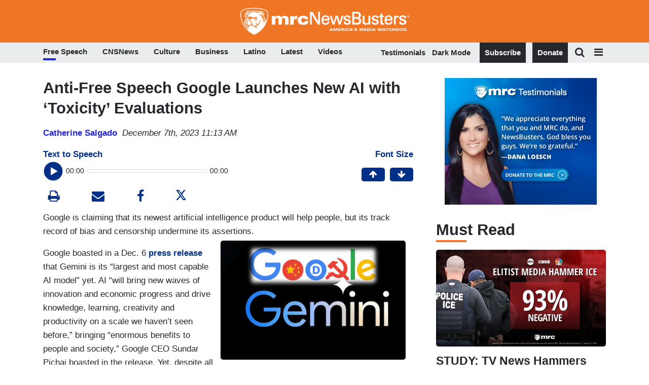

--- FILE ---
content_type: text/html; charset=utf-8
request_url: https://www.google.com/recaptcha/api2/anchor?ar=1&k=6Lc48c4ZAAAAAP-rgfXP56SaZb5dm8RanXGG03L4&co=aHR0cHM6Ly9hcHBzLmlkb25hdGUuY29tOjQ0Mw..&hl=en&v=PoyoqOPhxBO7pBk68S4YbpHZ&size=invisible&anchor-ms=20000&execute-ms=30000&cb=jp18f53ul5kv
body_size: 49302
content:
<!DOCTYPE HTML><html dir="ltr" lang="en"><head><meta http-equiv="Content-Type" content="text/html; charset=UTF-8">
<meta http-equiv="X-UA-Compatible" content="IE=edge">
<title>reCAPTCHA</title>
<style type="text/css">
/* cyrillic-ext */
@font-face {
  font-family: 'Roboto';
  font-style: normal;
  font-weight: 400;
  font-stretch: 100%;
  src: url(//fonts.gstatic.com/s/roboto/v48/KFO7CnqEu92Fr1ME7kSn66aGLdTylUAMa3GUBHMdazTgWw.woff2) format('woff2');
  unicode-range: U+0460-052F, U+1C80-1C8A, U+20B4, U+2DE0-2DFF, U+A640-A69F, U+FE2E-FE2F;
}
/* cyrillic */
@font-face {
  font-family: 'Roboto';
  font-style: normal;
  font-weight: 400;
  font-stretch: 100%;
  src: url(//fonts.gstatic.com/s/roboto/v48/KFO7CnqEu92Fr1ME7kSn66aGLdTylUAMa3iUBHMdazTgWw.woff2) format('woff2');
  unicode-range: U+0301, U+0400-045F, U+0490-0491, U+04B0-04B1, U+2116;
}
/* greek-ext */
@font-face {
  font-family: 'Roboto';
  font-style: normal;
  font-weight: 400;
  font-stretch: 100%;
  src: url(//fonts.gstatic.com/s/roboto/v48/KFO7CnqEu92Fr1ME7kSn66aGLdTylUAMa3CUBHMdazTgWw.woff2) format('woff2');
  unicode-range: U+1F00-1FFF;
}
/* greek */
@font-face {
  font-family: 'Roboto';
  font-style: normal;
  font-weight: 400;
  font-stretch: 100%;
  src: url(//fonts.gstatic.com/s/roboto/v48/KFO7CnqEu92Fr1ME7kSn66aGLdTylUAMa3-UBHMdazTgWw.woff2) format('woff2');
  unicode-range: U+0370-0377, U+037A-037F, U+0384-038A, U+038C, U+038E-03A1, U+03A3-03FF;
}
/* math */
@font-face {
  font-family: 'Roboto';
  font-style: normal;
  font-weight: 400;
  font-stretch: 100%;
  src: url(//fonts.gstatic.com/s/roboto/v48/KFO7CnqEu92Fr1ME7kSn66aGLdTylUAMawCUBHMdazTgWw.woff2) format('woff2');
  unicode-range: U+0302-0303, U+0305, U+0307-0308, U+0310, U+0312, U+0315, U+031A, U+0326-0327, U+032C, U+032F-0330, U+0332-0333, U+0338, U+033A, U+0346, U+034D, U+0391-03A1, U+03A3-03A9, U+03B1-03C9, U+03D1, U+03D5-03D6, U+03F0-03F1, U+03F4-03F5, U+2016-2017, U+2034-2038, U+203C, U+2040, U+2043, U+2047, U+2050, U+2057, U+205F, U+2070-2071, U+2074-208E, U+2090-209C, U+20D0-20DC, U+20E1, U+20E5-20EF, U+2100-2112, U+2114-2115, U+2117-2121, U+2123-214F, U+2190, U+2192, U+2194-21AE, U+21B0-21E5, U+21F1-21F2, U+21F4-2211, U+2213-2214, U+2216-22FF, U+2308-230B, U+2310, U+2319, U+231C-2321, U+2336-237A, U+237C, U+2395, U+239B-23B7, U+23D0, U+23DC-23E1, U+2474-2475, U+25AF, U+25B3, U+25B7, U+25BD, U+25C1, U+25CA, U+25CC, U+25FB, U+266D-266F, U+27C0-27FF, U+2900-2AFF, U+2B0E-2B11, U+2B30-2B4C, U+2BFE, U+3030, U+FF5B, U+FF5D, U+1D400-1D7FF, U+1EE00-1EEFF;
}
/* symbols */
@font-face {
  font-family: 'Roboto';
  font-style: normal;
  font-weight: 400;
  font-stretch: 100%;
  src: url(//fonts.gstatic.com/s/roboto/v48/KFO7CnqEu92Fr1ME7kSn66aGLdTylUAMaxKUBHMdazTgWw.woff2) format('woff2');
  unicode-range: U+0001-000C, U+000E-001F, U+007F-009F, U+20DD-20E0, U+20E2-20E4, U+2150-218F, U+2190, U+2192, U+2194-2199, U+21AF, U+21E6-21F0, U+21F3, U+2218-2219, U+2299, U+22C4-22C6, U+2300-243F, U+2440-244A, U+2460-24FF, U+25A0-27BF, U+2800-28FF, U+2921-2922, U+2981, U+29BF, U+29EB, U+2B00-2BFF, U+4DC0-4DFF, U+FFF9-FFFB, U+10140-1018E, U+10190-1019C, U+101A0, U+101D0-101FD, U+102E0-102FB, U+10E60-10E7E, U+1D2C0-1D2D3, U+1D2E0-1D37F, U+1F000-1F0FF, U+1F100-1F1AD, U+1F1E6-1F1FF, U+1F30D-1F30F, U+1F315, U+1F31C, U+1F31E, U+1F320-1F32C, U+1F336, U+1F378, U+1F37D, U+1F382, U+1F393-1F39F, U+1F3A7-1F3A8, U+1F3AC-1F3AF, U+1F3C2, U+1F3C4-1F3C6, U+1F3CA-1F3CE, U+1F3D4-1F3E0, U+1F3ED, U+1F3F1-1F3F3, U+1F3F5-1F3F7, U+1F408, U+1F415, U+1F41F, U+1F426, U+1F43F, U+1F441-1F442, U+1F444, U+1F446-1F449, U+1F44C-1F44E, U+1F453, U+1F46A, U+1F47D, U+1F4A3, U+1F4B0, U+1F4B3, U+1F4B9, U+1F4BB, U+1F4BF, U+1F4C8-1F4CB, U+1F4D6, U+1F4DA, U+1F4DF, U+1F4E3-1F4E6, U+1F4EA-1F4ED, U+1F4F7, U+1F4F9-1F4FB, U+1F4FD-1F4FE, U+1F503, U+1F507-1F50B, U+1F50D, U+1F512-1F513, U+1F53E-1F54A, U+1F54F-1F5FA, U+1F610, U+1F650-1F67F, U+1F687, U+1F68D, U+1F691, U+1F694, U+1F698, U+1F6AD, U+1F6B2, U+1F6B9-1F6BA, U+1F6BC, U+1F6C6-1F6CF, U+1F6D3-1F6D7, U+1F6E0-1F6EA, U+1F6F0-1F6F3, U+1F6F7-1F6FC, U+1F700-1F7FF, U+1F800-1F80B, U+1F810-1F847, U+1F850-1F859, U+1F860-1F887, U+1F890-1F8AD, U+1F8B0-1F8BB, U+1F8C0-1F8C1, U+1F900-1F90B, U+1F93B, U+1F946, U+1F984, U+1F996, U+1F9E9, U+1FA00-1FA6F, U+1FA70-1FA7C, U+1FA80-1FA89, U+1FA8F-1FAC6, U+1FACE-1FADC, U+1FADF-1FAE9, U+1FAF0-1FAF8, U+1FB00-1FBFF;
}
/* vietnamese */
@font-face {
  font-family: 'Roboto';
  font-style: normal;
  font-weight: 400;
  font-stretch: 100%;
  src: url(//fonts.gstatic.com/s/roboto/v48/KFO7CnqEu92Fr1ME7kSn66aGLdTylUAMa3OUBHMdazTgWw.woff2) format('woff2');
  unicode-range: U+0102-0103, U+0110-0111, U+0128-0129, U+0168-0169, U+01A0-01A1, U+01AF-01B0, U+0300-0301, U+0303-0304, U+0308-0309, U+0323, U+0329, U+1EA0-1EF9, U+20AB;
}
/* latin-ext */
@font-face {
  font-family: 'Roboto';
  font-style: normal;
  font-weight: 400;
  font-stretch: 100%;
  src: url(//fonts.gstatic.com/s/roboto/v48/KFO7CnqEu92Fr1ME7kSn66aGLdTylUAMa3KUBHMdazTgWw.woff2) format('woff2');
  unicode-range: U+0100-02BA, U+02BD-02C5, U+02C7-02CC, U+02CE-02D7, U+02DD-02FF, U+0304, U+0308, U+0329, U+1D00-1DBF, U+1E00-1E9F, U+1EF2-1EFF, U+2020, U+20A0-20AB, U+20AD-20C0, U+2113, U+2C60-2C7F, U+A720-A7FF;
}
/* latin */
@font-face {
  font-family: 'Roboto';
  font-style: normal;
  font-weight: 400;
  font-stretch: 100%;
  src: url(//fonts.gstatic.com/s/roboto/v48/KFO7CnqEu92Fr1ME7kSn66aGLdTylUAMa3yUBHMdazQ.woff2) format('woff2');
  unicode-range: U+0000-00FF, U+0131, U+0152-0153, U+02BB-02BC, U+02C6, U+02DA, U+02DC, U+0304, U+0308, U+0329, U+2000-206F, U+20AC, U+2122, U+2191, U+2193, U+2212, U+2215, U+FEFF, U+FFFD;
}
/* cyrillic-ext */
@font-face {
  font-family: 'Roboto';
  font-style: normal;
  font-weight: 500;
  font-stretch: 100%;
  src: url(//fonts.gstatic.com/s/roboto/v48/KFO7CnqEu92Fr1ME7kSn66aGLdTylUAMa3GUBHMdazTgWw.woff2) format('woff2');
  unicode-range: U+0460-052F, U+1C80-1C8A, U+20B4, U+2DE0-2DFF, U+A640-A69F, U+FE2E-FE2F;
}
/* cyrillic */
@font-face {
  font-family: 'Roboto';
  font-style: normal;
  font-weight: 500;
  font-stretch: 100%;
  src: url(//fonts.gstatic.com/s/roboto/v48/KFO7CnqEu92Fr1ME7kSn66aGLdTylUAMa3iUBHMdazTgWw.woff2) format('woff2');
  unicode-range: U+0301, U+0400-045F, U+0490-0491, U+04B0-04B1, U+2116;
}
/* greek-ext */
@font-face {
  font-family: 'Roboto';
  font-style: normal;
  font-weight: 500;
  font-stretch: 100%;
  src: url(//fonts.gstatic.com/s/roboto/v48/KFO7CnqEu92Fr1ME7kSn66aGLdTylUAMa3CUBHMdazTgWw.woff2) format('woff2');
  unicode-range: U+1F00-1FFF;
}
/* greek */
@font-face {
  font-family: 'Roboto';
  font-style: normal;
  font-weight: 500;
  font-stretch: 100%;
  src: url(//fonts.gstatic.com/s/roboto/v48/KFO7CnqEu92Fr1ME7kSn66aGLdTylUAMa3-UBHMdazTgWw.woff2) format('woff2');
  unicode-range: U+0370-0377, U+037A-037F, U+0384-038A, U+038C, U+038E-03A1, U+03A3-03FF;
}
/* math */
@font-face {
  font-family: 'Roboto';
  font-style: normal;
  font-weight: 500;
  font-stretch: 100%;
  src: url(//fonts.gstatic.com/s/roboto/v48/KFO7CnqEu92Fr1ME7kSn66aGLdTylUAMawCUBHMdazTgWw.woff2) format('woff2');
  unicode-range: U+0302-0303, U+0305, U+0307-0308, U+0310, U+0312, U+0315, U+031A, U+0326-0327, U+032C, U+032F-0330, U+0332-0333, U+0338, U+033A, U+0346, U+034D, U+0391-03A1, U+03A3-03A9, U+03B1-03C9, U+03D1, U+03D5-03D6, U+03F0-03F1, U+03F4-03F5, U+2016-2017, U+2034-2038, U+203C, U+2040, U+2043, U+2047, U+2050, U+2057, U+205F, U+2070-2071, U+2074-208E, U+2090-209C, U+20D0-20DC, U+20E1, U+20E5-20EF, U+2100-2112, U+2114-2115, U+2117-2121, U+2123-214F, U+2190, U+2192, U+2194-21AE, U+21B0-21E5, U+21F1-21F2, U+21F4-2211, U+2213-2214, U+2216-22FF, U+2308-230B, U+2310, U+2319, U+231C-2321, U+2336-237A, U+237C, U+2395, U+239B-23B7, U+23D0, U+23DC-23E1, U+2474-2475, U+25AF, U+25B3, U+25B7, U+25BD, U+25C1, U+25CA, U+25CC, U+25FB, U+266D-266F, U+27C0-27FF, U+2900-2AFF, U+2B0E-2B11, U+2B30-2B4C, U+2BFE, U+3030, U+FF5B, U+FF5D, U+1D400-1D7FF, U+1EE00-1EEFF;
}
/* symbols */
@font-face {
  font-family: 'Roboto';
  font-style: normal;
  font-weight: 500;
  font-stretch: 100%;
  src: url(//fonts.gstatic.com/s/roboto/v48/KFO7CnqEu92Fr1ME7kSn66aGLdTylUAMaxKUBHMdazTgWw.woff2) format('woff2');
  unicode-range: U+0001-000C, U+000E-001F, U+007F-009F, U+20DD-20E0, U+20E2-20E4, U+2150-218F, U+2190, U+2192, U+2194-2199, U+21AF, U+21E6-21F0, U+21F3, U+2218-2219, U+2299, U+22C4-22C6, U+2300-243F, U+2440-244A, U+2460-24FF, U+25A0-27BF, U+2800-28FF, U+2921-2922, U+2981, U+29BF, U+29EB, U+2B00-2BFF, U+4DC0-4DFF, U+FFF9-FFFB, U+10140-1018E, U+10190-1019C, U+101A0, U+101D0-101FD, U+102E0-102FB, U+10E60-10E7E, U+1D2C0-1D2D3, U+1D2E0-1D37F, U+1F000-1F0FF, U+1F100-1F1AD, U+1F1E6-1F1FF, U+1F30D-1F30F, U+1F315, U+1F31C, U+1F31E, U+1F320-1F32C, U+1F336, U+1F378, U+1F37D, U+1F382, U+1F393-1F39F, U+1F3A7-1F3A8, U+1F3AC-1F3AF, U+1F3C2, U+1F3C4-1F3C6, U+1F3CA-1F3CE, U+1F3D4-1F3E0, U+1F3ED, U+1F3F1-1F3F3, U+1F3F5-1F3F7, U+1F408, U+1F415, U+1F41F, U+1F426, U+1F43F, U+1F441-1F442, U+1F444, U+1F446-1F449, U+1F44C-1F44E, U+1F453, U+1F46A, U+1F47D, U+1F4A3, U+1F4B0, U+1F4B3, U+1F4B9, U+1F4BB, U+1F4BF, U+1F4C8-1F4CB, U+1F4D6, U+1F4DA, U+1F4DF, U+1F4E3-1F4E6, U+1F4EA-1F4ED, U+1F4F7, U+1F4F9-1F4FB, U+1F4FD-1F4FE, U+1F503, U+1F507-1F50B, U+1F50D, U+1F512-1F513, U+1F53E-1F54A, U+1F54F-1F5FA, U+1F610, U+1F650-1F67F, U+1F687, U+1F68D, U+1F691, U+1F694, U+1F698, U+1F6AD, U+1F6B2, U+1F6B9-1F6BA, U+1F6BC, U+1F6C6-1F6CF, U+1F6D3-1F6D7, U+1F6E0-1F6EA, U+1F6F0-1F6F3, U+1F6F7-1F6FC, U+1F700-1F7FF, U+1F800-1F80B, U+1F810-1F847, U+1F850-1F859, U+1F860-1F887, U+1F890-1F8AD, U+1F8B0-1F8BB, U+1F8C0-1F8C1, U+1F900-1F90B, U+1F93B, U+1F946, U+1F984, U+1F996, U+1F9E9, U+1FA00-1FA6F, U+1FA70-1FA7C, U+1FA80-1FA89, U+1FA8F-1FAC6, U+1FACE-1FADC, U+1FADF-1FAE9, U+1FAF0-1FAF8, U+1FB00-1FBFF;
}
/* vietnamese */
@font-face {
  font-family: 'Roboto';
  font-style: normal;
  font-weight: 500;
  font-stretch: 100%;
  src: url(//fonts.gstatic.com/s/roboto/v48/KFO7CnqEu92Fr1ME7kSn66aGLdTylUAMa3OUBHMdazTgWw.woff2) format('woff2');
  unicode-range: U+0102-0103, U+0110-0111, U+0128-0129, U+0168-0169, U+01A0-01A1, U+01AF-01B0, U+0300-0301, U+0303-0304, U+0308-0309, U+0323, U+0329, U+1EA0-1EF9, U+20AB;
}
/* latin-ext */
@font-face {
  font-family: 'Roboto';
  font-style: normal;
  font-weight: 500;
  font-stretch: 100%;
  src: url(//fonts.gstatic.com/s/roboto/v48/KFO7CnqEu92Fr1ME7kSn66aGLdTylUAMa3KUBHMdazTgWw.woff2) format('woff2');
  unicode-range: U+0100-02BA, U+02BD-02C5, U+02C7-02CC, U+02CE-02D7, U+02DD-02FF, U+0304, U+0308, U+0329, U+1D00-1DBF, U+1E00-1E9F, U+1EF2-1EFF, U+2020, U+20A0-20AB, U+20AD-20C0, U+2113, U+2C60-2C7F, U+A720-A7FF;
}
/* latin */
@font-face {
  font-family: 'Roboto';
  font-style: normal;
  font-weight: 500;
  font-stretch: 100%;
  src: url(//fonts.gstatic.com/s/roboto/v48/KFO7CnqEu92Fr1ME7kSn66aGLdTylUAMa3yUBHMdazQ.woff2) format('woff2');
  unicode-range: U+0000-00FF, U+0131, U+0152-0153, U+02BB-02BC, U+02C6, U+02DA, U+02DC, U+0304, U+0308, U+0329, U+2000-206F, U+20AC, U+2122, U+2191, U+2193, U+2212, U+2215, U+FEFF, U+FFFD;
}
/* cyrillic-ext */
@font-face {
  font-family: 'Roboto';
  font-style: normal;
  font-weight: 900;
  font-stretch: 100%;
  src: url(//fonts.gstatic.com/s/roboto/v48/KFO7CnqEu92Fr1ME7kSn66aGLdTylUAMa3GUBHMdazTgWw.woff2) format('woff2');
  unicode-range: U+0460-052F, U+1C80-1C8A, U+20B4, U+2DE0-2DFF, U+A640-A69F, U+FE2E-FE2F;
}
/* cyrillic */
@font-face {
  font-family: 'Roboto';
  font-style: normal;
  font-weight: 900;
  font-stretch: 100%;
  src: url(//fonts.gstatic.com/s/roboto/v48/KFO7CnqEu92Fr1ME7kSn66aGLdTylUAMa3iUBHMdazTgWw.woff2) format('woff2');
  unicode-range: U+0301, U+0400-045F, U+0490-0491, U+04B0-04B1, U+2116;
}
/* greek-ext */
@font-face {
  font-family: 'Roboto';
  font-style: normal;
  font-weight: 900;
  font-stretch: 100%;
  src: url(//fonts.gstatic.com/s/roboto/v48/KFO7CnqEu92Fr1ME7kSn66aGLdTylUAMa3CUBHMdazTgWw.woff2) format('woff2');
  unicode-range: U+1F00-1FFF;
}
/* greek */
@font-face {
  font-family: 'Roboto';
  font-style: normal;
  font-weight: 900;
  font-stretch: 100%;
  src: url(//fonts.gstatic.com/s/roboto/v48/KFO7CnqEu92Fr1ME7kSn66aGLdTylUAMa3-UBHMdazTgWw.woff2) format('woff2');
  unicode-range: U+0370-0377, U+037A-037F, U+0384-038A, U+038C, U+038E-03A1, U+03A3-03FF;
}
/* math */
@font-face {
  font-family: 'Roboto';
  font-style: normal;
  font-weight: 900;
  font-stretch: 100%;
  src: url(//fonts.gstatic.com/s/roboto/v48/KFO7CnqEu92Fr1ME7kSn66aGLdTylUAMawCUBHMdazTgWw.woff2) format('woff2');
  unicode-range: U+0302-0303, U+0305, U+0307-0308, U+0310, U+0312, U+0315, U+031A, U+0326-0327, U+032C, U+032F-0330, U+0332-0333, U+0338, U+033A, U+0346, U+034D, U+0391-03A1, U+03A3-03A9, U+03B1-03C9, U+03D1, U+03D5-03D6, U+03F0-03F1, U+03F4-03F5, U+2016-2017, U+2034-2038, U+203C, U+2040, U+2043, U+2047, U+2050, U+2057, U+205F, U+2070-2071, U+2074-208E, U+2090-209C, U+20D0-20DC, U+20E1, U+20E5-20EF, U+2100-2112, U+2114-2115, U+2117-2121, U+2123-214F, U+2190, U+2192, U+2194-21AE, U+21B0-21E5, U+21F1-21F2, U+21F4-2211, U+2213-2214, U+2216-22FF, U+2308-230B, U+2310, U+2319, U+231C-2321, U+2336-237A, U+237C, U+2395, U+239B-23B7, U+23D0, U+23DC-23E1, U+2474-2475, U+25AF, U+25B3, U+25B7, U+25BD, U+25C1, U+25CA, U+25CC, U+25FB, U+266D-266F, U+27C0-27FF, U+2900-2AFF, U+2B0E-2B11, U+2B30-2B4C, U+2BFE, U+3030, U+FF5B, U+FF5D, U+1D400-1D7FF, U+1EE00-1EEFF;
}
/* symbols */
@font-face {
  font-family: 'Roboto';
  font-style: normal;
  font-weight: 900;
  font-stretch: 100%;
  src: url(//fonts.gstatic.com/s/roboto/v48/KFO7CnqEu92Fr1ME7kSn66aGLdTylUAMaxKUBHMdazTgWw.woff2) format('woff2');
  unicode-range: U+0001-000C, U+000E-001F, U+007F-009F, U+20DD-20E0, U+20E2-20E4, U+2150-218F, U+2190, U+2192, U+2194-2199, U+21AF, U+21E6-21F0, U+21F3, U+2218-2219, U+2299, U+22C4-22C6, U+2300-243F, U+2440-244A, U+2460-24FF, U+25A0-27BF, U+2800-28FF, U+2921-2922, U+2981, U+29BF, U+29EB, U+2B00-2BFF, U+4DC0-4DFF, U+FFF9-FFFB, U+10140-1018E, U+10190-1019C, U+101A0, U+101D0-101FD, U+102E0-102FB, U+10E60-10E7E, U+1D2C0-1D2D3, U+1D2E0-1D37F, U+1F000-1F0FF, U+1F100-1F1AD, U+1F1E6-1F1FF, U+1F30D-1F30F, U+1F315, U+1F31C, U+1F31E, U+1F320-1F32C, U+1F336, U+1F378, U+1F37D, U+1F382, U+1F393-1F39F, U+1F3A7-1F3A8, U+1F3AC-1F3AF, U+1F3C2, U+1F3C4-1F3C6, U+1F3CA-1F3CE, U+1F3D4-1F3E0, U+1F3ED, U+1F3F1-1F3F3, U+1F3F5-1F3F7, U+1F408, U+1F415, U+1F41F, U+1F426, U+1F43F, U+1F441-1F442, U+1F444, U+1F446-1F449, U+1F44C-1F44E, U+1F453, U+1F46A, U+1F47D, U+1F4A3, U+1F4B0, U+1F4B3, U+1F4B9, U+1F4BB, U+1F4BF, U+1F4C8-1F4CB, U+1F4D6, U+1F4DA, U+1F4DF, U+1F4E3-1F4E6, U+1F4EA-1F4ED, U+1F4F7, U+1F4F9-1F4FB, U+1F4FD-1F4FE, U+1F503, U+1F507-1F50B, U+1F50D, U+1F512-1F513, U+1F53E-1F54A, U+1F54F-1F5FA, U+1F610, U+1F650-1F67F, U+1F687, U+1F68D, U+1F691, U+1F694, U+1F698, U+1F6AD, U+1F6B2, U+1F6B9-1F6BA, U+1F6BC, U+1F6C6-1F6CF, U+1F6D3-1F6D7, U+1F6E0-1F6EA, U+1F6F0-1F6F3, U+1F6F7-1F6FC, U+1F700-1F7FF, U+1F800-1F80B, U+1F810-1F847, U+1F850-1F859, U+1F860-1F887, U+1F890-1F8AD, U+1F8B0-1F8BB, U+1F8C0-1F8C1, U+1F900-1F90B, U+1F93B, U+1F946, U+1F984, U+1F996, U+1F9E9, U+1FA00-1FA6F, U+1FA70-1FA7C, U+1FA80-1FA89, U+1FA8F-1FAC6, U+1FACE-1FADC, U+1FADF-1FAE9, U+1FAF0-1FAF8, U+1FB00-1FBFF;
}
/* vietnamese */
@font-face {
  font-family: 'Roboto';
  font-style: normal;
  font-weight: 900;
  font-stretch: 100%;
  src: url(//fonts.gstatic.com/s/roboto/v48/KFO7CnqEu92Fr1ME7kSn66aGLdTylUAMa3OUBHMdazTgWw.woff2) format('woff2');
  unicode-range: U+0102-0103, U+0110-0111, U+0128-0129, U+0168-0169, U+01A0-01A1, U+01AF-01B0, U+0300-0301, U+0303-0304, U+0308-0309, U+0323, U+0329, U+1EA0-1EF9, U+20AB;
}
/* latin-ext */
@font-face {
  font-family: 'Roboto';
  font-style: normal;
  font-weight: 900;
  font-stretch: 100%;
  src: url(//fonts.gstatic.com/s/roboto/v48/KFO7CnqEu92Fr1ME7kSn66aGLdTylUAMa3KUBHMdazTgWw.woff2) format('woff2');
  unicode-range: U+0100-02BA, U+02BD-02C5, U+02C7-02CC, U+02CE-02D7, U+02DD-02FF, U+0304, U+0308, U+0329, U+1D00-1DBF, U+1E00-1E9F, U+1EF2-1EFF, U+2020, U+20A0-20AB, U+20AD-20C0, U+2113, U+2C60-2C7F, U+A720-A7FF;
}
/* latin */
@font-face {
  font-family: 'Roboto';
  font-style: normal;
  font-weight: 900;
  font-stretch: 100%;
  src: url(//fonts.gstatic.com/s/roboto/v48/KFO7CnqEu92Fr1ME7kSn66aGLdTylUAMa3yUBHMdazQ.woff2) format('woff2');
  unicode-range: U+0000-00FF, U+0131, U+0152-0153, U+02BB-02BC, U+02C6, U+02DA, U+02DC, U+0304, U+0308, U+0329, U+2000-206F, U+20AC, U+2122, U+2191, U+2193, U+2212, U+2215, U+FEFF, U+FFFD;
}

</style>
<link rel="stylesheet" type="text/css" href="https://www.gstatic.com/recaptcha/releases/PoyoqOPhxBO7pBk68S4YbpHZ/styles__ltr.css">
<script nonce="jjxMER0QvXs6kwjjPys-gg" type="text/javascript">window['__recaptcha_api'] = 'https://www.google.com/recaptcha/api2/';</script>
<script type="text/javascript" src="https://www.gstatic.com/recaptcha/releases/PoyoqOPhxBO7pBk68S4YbpHZ/recaptcha__en.js" nonce="jjxMER0QvXs6kwjjPys-gg">
      
    </script></head>
<body><div id="rc-anchor-alert" class="rc-anchor-alert"></div>
<input type="hidden" id="recaptcha-token" value="[base64]">
<script type="text/javascript" nonce="jjxMER0QvXs6kwjjPys-gg">
      recaptcha.anchor.Main.init("[\x22ainput\x22,[\x22bgdata\x22,\x22\x22,\[base64]/[base64]/[base64]/[base64]/[base64]/UltsKytdPUU6KEU8MjA0OD9SW2wrK109RT4+NnwxOTI6KChFJjY0NTEyKT09NTUyOTYmJk0rMTxjLmxlbmd0aCYmKGMuY2hhckNvZGVBdChNKzEpJjY0NTEyKT09NTYzMjA/[base64]/[base64]/[base64]/[base64]/[base64]/[base64]/[base64]\x22,\[base64]\\u003d\\u003d\x22,\x22wpbDnsK7wpXDksKAwrXCl0NuNxzCiMOIfcKmKUl3woJBwpXChMKZw7bDmSzCksK/woPDhwtsEVMBI2jCoUPDjcOiw51swrYPE8KdwrPCo8OAw4sHw6tBw44QwqxkwqxrMcOgCMKBDcOOXcKiw5krHMOwQMOLwq3DrTzCjMOZKlrCscOgw5J3wptubmNMXRDDrHtDwo/Cp8OSdWc/wpfCkBfDsDwdV8KhQ09EciUQFsKQZUdsFMOFIMO/YFzDj8OseWHDmMKUwoRNdUTCl8K8wrjDknXDt23Dg0xOw7fCrsKQMsOKU8KIYU3DmsOrfsOHwp/CnArCqQ5+wqLCvsKqw6/ChWPDvgfDhsOQN8K2BUJiDcKPw4XDv8KkwoU5w6DDm8OidsOnw6BwwowXcT/DhcKgw6whXydXwoJSFTLCqy7ClD3ChBlpw5ANXsKVwonDohp1wot0OULDhTrCl8KDHVFzw5gNVMKhwqUORMKRw6goB13CglrDvBBxwqfDqMKow44Yw4d9Cz/DrMOTw7rDsxM4wrHCqj/DkcOfCmdSw7lfMsOAw5xZFMOCZcKRRsKvwr/[base64]/DjcK7wqRdDmzDg35sw6dUw4LDt3EBw6IKe1VOSVPClyAkBcKTJMKxw6hqQ8OYw7/CgMOIwrc5IwbCmcK4w4rDncKHWcK4CzRaLmMfwqoZw7ciw49iwrzCvjXCvMKfw5UswqZ0JsODKw3CgTdMwrrCpsOWwo3CgQzCjUUQUMKdYMKMHMOJd8KRC1/Cngc8OSs+SHbDjhtrwozCjsOkcsKpw6oAXMOsNsKpMMKdTlhQQSRPPy/DsHIuwr5pw6vDuFtqf8KLw73DpcOBO8Kmw4xBPl8XOcOpwqvChBrDmRrClMOmWU1Rwqo2wrJ3ecKRZC7ChsObw5rCgSXCglRkw4fDtkfDlSrCrDFRwr/DiMOmwrkIw4kxecKGFl7Cq8KOIcO/wo3DpxoOwp/DrsKnNSkSUcOFJGgsZMOda1rDo8KNw5XDl19QOytYwp3Cq8Ovw7FDwozDqFXCqQJPw5PCkCJmwo0iFxM6aGjCo8KSwoDCg8KYw4Y/JD/Cpx1YwrxuDcOTbsKfw43DiiEFXhHCuULCqVI5w6kPw5PDgD8nfEBnGcKhw7hnw75ewoIYw4bDjTzDsinDmMK/wq/DmjkNTcOKwrLDvxkHXMK7w77DksK8w53Dl0/[base64]/w6gnYx3CuVFtwr1hwrrDscKcFRHCtRDCl8OYe8KWQsO4wr1tWcOKLMK0dlfDhx9bKsOHwqfCnTAlw73DvcOLVMKxfsKfFX1NwoppwrhLwpQcfykVSGPCsS/DlsOIAisHw7zDtcOgwojCuDRaw5IdwpjDth7Ds2wOwqDCvsKaVcOCOsKnwodPEcKXw45Owp/[base64]/[base64]/ZDkEGSVYcSNjw7rCgcOaB8KccWPCnEfDuMKEwrfDsjXCoMKCwqVWHUbDhQF1woRNIsO6w5YFwrR6bUvDtsOBUcO2wqBMey4fw43Ci8KYMCbCp8OSw4LDrVfCu8K6J1k1wqpRw5s2bMOIwotxWQLCmxxfwqoJZ8O/[base64]/Dg8KaKUTDuw8QTnEowpjCrFXCkcOkwofDlFwswok3w6UqwrJ4bhzDiDPDg8OPw5jCscKRHcKiWmBOWBrDvMKyNBHDmnUDwrPCrnVHw6c2HwZ9XzZywp/CpMKLJyomwpbCrkVvw7g6wrTCg8O2UCrCjMKQwp7Chm/Dljliw4rCkMK/K8KCwojCisObw7BFwpB6OsOEAcOEA8OVw5jCnMKjw6XCmhLCpjLDkMOUT8Kgw6nCt8KFXsK/wqUrWTTCqBbDhnBMwrfCpQgmwpTDq8OpIcOSfMO9MSfDijbCi8OgFMOlw5Fxw5DCjMKPwqPDgy4eF8OiDnDCgVXDlXDCiG7DqFs+wrURNcKVw5DDi8KYw71RImfColACE3XDk8KkU8KcYilqw5IOUMK7KsOew4vCj8O3ES7DqsKKwqHDigBtwpXCisOZPMOiUsO/HTzCs8OWbcOZUjcCw7xOwpDCrcO8Z8OuJMOZwovCmwXDmA0iw6nDj0bDti14wqTDuA8Mw4tTXmIbw50Pw7pcH0DDnkvCs8Kjw6zDp0TCtcKmEMOKDU5zOMKOPMO4wpbDtHrCmcO8M8KqdxbCmcK9wqXDgMKHEDXCqsOffMOXwp9mwqzDkcOhwoXCpsOIYB/[base64]/Cvl3DhW3DlcKSdGXCtWkQX8KywppewqnClF/DncOMZUjDkVvCusOpUsO+Z8KcwrnCswc4w5s5w4wFDMKsw4ldw6/DlDbDn8KfOTHCkyl5T8OoPkLDoCE4I2NJc8K9wqnCg8Ogw518DG/Cn8KmaDRLw64WNlvDnC7Co8K6aMKAaMO3b8KXw7HCrSrDuQ/ChsKTw4Npw7Z5fsKXw7zCsh3DrGTDv3PDjx7DlyTCsm/DtgE1cHfDoywFWBhzYMK2IBfDoMOTwp/DgMKMwppGw7wXw6jCqWXDn39TTMKpI1EceAbDjMOXDRjDvsO9wrfDpBZ3LlrCjMKZwp9Ua8K/woRaw6Q0F8OUdTw+M8Olw5tMT1k9wrVvdsOxwop3wqhzD8KvNSrDrcKawrgDw4bCg8OqPsKzwqROf8KOVFHDvn7CiF3CoFh1w4Q4dhNcFi7DgUYGKsOuwrhvw4LCvsORwp/CigsdJcOpG8ORf10hE8Kyw55rwp/CtRkNwoARwo5twqDCsSVMHy1+MMK3wr/DkGnCs8KPwr7DnyTCo0XDl2Uqwr/DliUCwpbDpgAtfsOeMkgJFsK7RMKOAALDvsKWEMO4wrHDlMKSZRtswrZIQTxcw5V/w6zCqcOcw73DjXPDkMKOw5cLVMOybB3CmsOWcX4hwo7CnljCvcKwL8KcUURzPiDDs8OPw5rDhULDpjvDm8OswpYYJMOOworCoSHCn3M+w6dBNMKRw6jCv8Kgw7XCocO6Yg3Di8ONGjjCmyZdHcKRw54qMURTICVnw7dKw7gtW38iwpLCpMO5ci/[base64]/DlUpYwqTCs8OuPsO6w5BtHsKvw77Ckhp2BU4NwpY1Z3DDu3Y/wqHCqMK5w4M3wqPCjMKTwpHCjMKtOlbCplHCojrDgcKlw5pDXsKwVsK5wo9MP1bCpnDCiDgYwpJDI2LCmMKnwprDsh8xQg0ZwqhZwoJZwokgEGrDp2DDlQF0wo96w4UJw7VTw67DkHTDmsKQwp3DvMKOdT46w5LDnw/Cq8KuwrzCtCDCkEsxXDxPw67DtQrDvxwJHMOZVcOKw4YTGcOgw47ClcKTMMODLktONAEdb8OabsKTwpxlHmvCiMOfwoUCCAoEw60wc1DClSnDvWEgwo/[base64]/w6cmwoNJem5ddMODwq0RX05jbhLDkzHDlAo5wo3Cj17DjsO8FGVqYcOqwpTDlTzCowckDALDjMOOwotHwq0MZsKww7nDsMOawrXDh8Otw6/ClMKrHcKCwrfCuSzDv8OUwrEWI8KuBwwpw7/CtsOPwojCjCTDuj5Lw6fDpQwTw4Z+wrnCm8O8BVfCvcO4w51Jw4bCs2oefiXCmmvDrsK2w7TCp8KzN8K1w6ddAcOCw6LDkcO5RBTClHLCsG4KwrDDnQ/DpMKXBTFjHkHCisO+Y8K8Zw7DhiDCucONwpoKwqfDsAbDtndow6DDoWbCuA/DgcOKc8KSwo/[base64]/DrMK1wrsiw6Nww4MlYXfDr1wCw6DCqEnDr8KYTsOrwoU8w4jCvcOCPsKnQMKKwrE/[base64]/CqxHCtcK6QWjDjlp6MFZ2egobw79Xw4rCtm3DusOjwp/CqAwWwqzCnRwRw7TDjHYROBrDq2jDgcK/wqYqw6LCv8K6w4rDqMK+wrBJXXdKOMKDAicCw4PDgcKTBsO0JcOXHMKqw6zCvwgEIsOgLcO1wqpgw5/DkjPDqlDDjMKgw4DDmFRQIMOTFkd+KB3CicOfwpsDw5fCkMKOGVfCrBI9EsO+w4Nzw6wcwoNiwrHDn8KZSlvDuMKEwoXCvlbDkcK8RsOmw64ww7jDvFXCpcKUMsK+YVVDCcKawqLDsHVlTMKWZMO7wqdVYcOSBRZ7GsOzPcOWw4/DvmRJaGpTwqrDqcKwMn7CpMKuwqDDhBrCu1LDtybCjgw1woHDrMK0w5rDiCgJOVtRwo5VYcKMwqAXw6nDuTHDlSjDo0h3WwjCo8KJw6TDusOpEAzDtXzDnVXDuy3CtcKcTMKlTsOZwpJOT8Ksw4V7VMKZwrtsYMOhw4s0Z3d4cn/Cj8O/FhrCuy3DtlDDtCjDkmxXCcKkZVcTw6LDgcKAw754w6ZOJsKhbCPDk33DicKmw5MwdVnDnsKdwoJgT8KCw5TDhsOiM8O7wrXCl1MxwpvDi0JODsOfwr/CosO5PcK4B8OVw4IgesKYw55efsOhwr7DiDDCvsKDJUHDoMKPX8OYE8O/w5PDsMOrRjvCocOLwpnCrsOAUMK6wrDDv8Oow5N0wroRJjk8w7lqZloYXAzDnFnDpcOsEcK/V8OCwpE7DsOpHsOUw59VwqvClsKfw5/DlyDDkcOVR8KsThFGQhTDpMOiMsOhw4/DscK6wqxYw7HDlRAXQmLDgiYQa3EPNHk7w7AfPcK/wpV0IFPClw3DucOowr99wr5kEsKJFW/CsAIST8OoXR5Yw5rCsMKfQsK8YlZDw55ZDmDCqcONVAPDhRFhwrPCvsKxwrAlw53DhMK8U8O/Zm/Dp2rClMOFw7XCsFcXwoLDkcKTwpLDqypiwol6w7c3fcKAPsKiwqTCp2lHw75pwrDDtw8Qwp3Dj8KkWTfDrcO4AcODCToaJVvCvABIwprDpcOCesOZw7vCiMO/[base64]/wpZZfAZFMXHCvRxuG2PDqcKiKMK6PcOCOcKWFEw1w4wEVhTDgm3CrMK5wrPDicOEwrpJPGbDkcO+NXbDlghHM250IcODPMKxcMKtw7LCjzzDlMO7w6bDslw/[base64]/wqsKwoPCkgk2QMOaPVlrwqlfAcKjwqJbw55QA8KDasOqw7EkKA3DowDCscKtCsObEMKNYsOGw7fClsK2w4cew6DDskArw47DjRHCr1FNw7dPd8K/[base64]/DiMK9w77DvcOdwp/CucK+wotiw4YBw7nDuWtYwqjDhUsrw73Dl8KDwotjw4TCrB0jwqvCjlnCscKiwrUhw6YuYsOzDQ1hw4LDhRDCgn7Dsl7DuWbCpcKGJkJYwqpaw7LChhnCksKsw5ULwrFkIMOgwpjDncKYwqvChA0pwobDocOwEh1Hwr/Cmw5pQG1Zw6PCl0g1EFXClyjCrDPCgMOjwovDlErDr1vDvsKyO0t+wrDDtcKNwqXDgcOIBsKxw7I2Vg3DgiNkwrzDnwwLTcKeXsOlVQPCusOMfMO9V8K+wqxpw77ChHXCkMKmbMK4XsOFwqMFLsO/w7ZOwpnDhMOhRWM/[base64]/[base64]/DiMOpwqsvViHDucOISQFIwrbDoMKaw4Ekw73Cph4rw45Rw7NTakHDpCcCw4rDtsOaJcKGw7JlFAxePDTDl8KzFlDCsMOfFE5BwpTCkXgZw7XDqsKVdcOdw7rDtsO8Skt1IMO1w6QdZ8OnUEEPYMOKwqHCtcOhw6vCvsKoFsKSwpwbEMK/[base64]/CgcKKGMKpNnRkaVXDsC8iBh0SwrsJQGvDrAw+BxnDrAFtwpp8wqphIMOuQ8OzwpLDv8OZeMK+wqkXFykBRcK9wqXDvMOCwptZw68Dw5HDr8KPZ8OmwodGacKKwrsnw5nDusOYwpdsP8KADcOfJ8Onwph9w410w515w7nCkw8zwrnDuMKhw75VM8OMLSHCs8KZCw/CjkbDucK7wpvCqAU/w6/Cu8OXFsKtPcOaw5Fxdkd6wqzDh8OUwpsVcmzDj8KNw4/ChGcqw6XDiMO9TFnDucOYE2jDrcOXMWfCuFsBwrTCkA7DgC90w4R/[base64]/DjsKhwqvCrnvDl8OyN8KCC8KYMcKsw4bDh8K9w7DCkTLCjmQHJUhydk3DhsObb8KhN8OJCsKUwooaCjNYEEfCmxnCtXh5wq7DvXBPVMKPwoPDicKMw5hNwoVow4DDhcKTwr7Cl8OrGsKIwpXDssOMwrYjSmnCj8Osw5nCpcODDETDqcOEwobDvMK4fgjDnUZ/wrB7ZMO/wr/Dn38Yw60JU8OKSVYcXk9awoLDtlINNsKUccKBOjM2aSAWLcOkw4vDn8KnV8OWeiRJESfCqX89WgjCh8ONwqLCnEDDuF/DtcKKwrrCsD3DqBzCvcOFEsK6IsKYwpXCqcOhOcKhZMOfwoTCki3CmV/Cslcrw5LCrsOvMFV2wq/DjRZow6A+w7NQwoxaNFsHwoExw4VPcypbeVDCnGnDhsOPVARqwqdYbwjCp2kAccKNIsOFw5zCjBfCuMK6wozCgMO+fcO6TA3CnSpRw57DgkrDmcOZw4EKwpLCocK8MlvDgBoyw5LDqCFhXjbDrMO/wp9bw6jDsiFtD8Kxw59uwo/DtsKjw4jDtXxUw5rCrcKmwrpEwrVSHsOKw4fCr8KCGsOxEMK/wqzCgMKQw4t1w6LCg8K/w716VsK2R8ObdsKbw5LCkB3Ch8O3Mn/Dt3/DpQ8aw5nCvMKCNcOVwrMtwpgYNGI4wrM1VsKFw54QZmF2wrtzwr/DnWfDjMKJLkdBw7zCi241e8OEwp7CqcOcwpjCnCPDtsKhQ2tdw6jDmTN2LMOzw5llw5DCscKvwr9Iw4Yywr/[base64]/DiDLDjEd0OMKpHXfDn8OuwrLCm3ENwq/DrQ1UG8OkLUEBGkHChsKCw6BXWTbDssKrwqvCn8KWwqUTwq3DjsKCw6jDuXnDhMKjw5zDv2/[base64]/[base64]/Dp8OvwqjCgUTDiS0aw7tMHUnCuMOcwrYaZMOsMMKbX0Frw6PDn0Mfw4AaZDPDscKaGGRkwohZw6DCl8O7w5APwpLCnMOBb8Kuw5ogVypKSSV4ZsOwLcOJwqMOwqYDw7dMOsOAXDAoKGUZwp/DnjbDrcOYJCQqbU8+w7PCoU1BSFxpAGTDi3jCuSgxagkcwpvDqFLCoxJwemEBe18zAcKCw5Q/Tz3CmsKGwpQEw5sgYcOHAMKNFC1KAcO+wplzwpJMw7TCsMOXXMOoGWTCncORCcK7wrXCoSMKwoXDsR3DumrCs8OqwrjDmsOVw51kw4o3LVISwoN9JyBjwp7Co8KJHMKNw73Ch8K8w7lYJMKaGBlew4ENfsKBw4ciwpZLQ8K6wrVrw5A/w5nCu8OMIljCgyrCmsOQwqXCs3JlJMKFw5rDmhM4SFvDom0rw44yVMOww7tEakzDhcK8cCwow49UcsORw4rDrcK5GsK+ZsKFw5HDh8K+bSdFw68cSsOURMO+wqTDs1TCk8OnwpzCmCENfMOKPTLCmCwsw4tSLnlowp/Chn4bw7fCvMOww5ItfMOgwqbDp8KaEMOTw4vDk8KJw6vCmzzDpGwXQUvDscK8BEtqwqXDpMKWwqpBw7XDlcOKw7fCqElLcFwQwrkJwovCgh4GwpI/w4sAw5fDjsOwAcKnVsOnwp7CmsKawoPCr1JFw7jCqMO9XAFGHcOdI2vDty7DlnvCpMKpDcKow5nCncOUa3nCnMKRw7kfKcK0w7fDslHDqcKiC0/CiFnCmgnCqWTCisKbwqtYw6TCp2nCn3cow6kkwocIdsKPZMKfwq1BwoBuw6zCtF/[base64]/DqsOxQVEQI2BGahUwMcOBw4rDt8KZw7ZMDmUOFcKgwoA4THHDnFNITGvDumN9NlEywq3DvcKiSxEvw6hQw7dWwpTDsGPDj8ONGyPDhcOCwrxHwq0HwqcNw6zCiShBOcOAYcKIwqlyw60XPcOaQRoiDHvCtBLCt8OlwofDgCZrw5/CuGLDlsKFCE7CgsOLKsO6w6ASA0LDuXsBWnnDrMKmTcOowqoJwrtTKyNaw5DCpsKcH8OdwrlbwpbCssK1ccOgcT4rw7EAcsKYw7PDmjrClcK/dMOIYmvDonJxMcOTwqAKw6LDocOoAHhiJVJrwrtmwrQCC8KJw45AwpLDkhgEwqXCjG05wpbCuiMHa8OZw5bCiMKew63DoX12FRLDmsOkTAgKdMKlGQzCrVnChsOiTFrCpQA1B2TDqAnCm8OawqfCg8OiLm3DjjkXwo/DvQQbwq/CpsKIwq9lwrnDpQ9PVTrDrcO8w5FZO8OtwozDgnjDicOcZBbCj1dFwq3Ct8O/woMMwoNeE8KxCiVzdsKKwrkhQ8OfbMObwoTCvsOPw5/CowtSNMOVMsKbRhbDvH9PwrtSwqgeQcO2w6HDky/[base64]/SjwpKijDmMO/a2PCg8OWworDoQzCoTnDtcKCwpBMGSQqLsO+ak5yw4A/w5pDbMKRw5loWmXCmcOww5nDscOYW8OVwphTfC/[base64]/CtzzDqTfDs0ZPwrDDiA3DmMOfAyENBsK4wpgBw5Y7w4DDqDcnw7ZGL8KPBi/DqMOOaMOWGWfCuSjDiAsGRmkNHsOxJ8OFw40Yw59TAcK6wrXDimgHJ1bDu8Onwq5bIsOVPH7Ds8KLwq7ClsKCw6wewocgYFdYGXrClQLCoDzDt0/[base64]/Gn5KwoN7woLDnUoTwpjDkx5VwpHCu8KcIWFgPx88U8KxPGDCjk5jdk18IxzCjiDCj8O2QncZw4A3E8OXH8OPVMOXwoMywqbDpFsGHCrCoUhdXzoVw4wORXbCosOrFz7Cl2lJw5QoKX4ew73DsMONw4XCsMO5w69sw7DCuhZYw5/Dv8Knw7XCmMO9ZgEdOMOSQGXCscK+e8O1EgrCmiAcw4rCk8Oyw6zDr8Klw5wNfMOqBBHDo8Opw7wNw6fCqhjDsMOea8O7DcO7W8KSb016w4JoJsKaCEXDl8KdIzzDoT/DtTQ1bcOmw5o0woR7wodew7ZYwqlnw4xuLV4+wq5ew45WSE7DsMOZFsKEUMObJ8KhaMKCUHrDmXc0w4JSIhLCl8OfdXYGGMKEYR7CkMONU8Oswr3DgsK1ZhTClsK5Ok/DnsKnw77Cm8K1wpg0N8KPw7Y5PQLCpTHCr0TCr8KVQcKwOsOccVVSwrrDmQN/wq/CmyAXcsKWw4suIlwzwqDDsMOAB8KTIUwZL3vDocKew61Lw4bDqmnCi1fCuATCo2NtwrrDocO1w6snOsOsw6/Ct8OEw5wzQcKewo/CucKcbMOffMOFw5MYHwNkwqjDikrDusK2X8ODw6oewqhfMsOTXMOiwq4Xw6wrcQ/DigFSw5jCiSclw7wBIAvClMKIwovCmG7Cpn5BOcO8dQDCoMOEwpXCgsOTwq/[base64]/[base64]/CrMKIESBowqPCkMOJw5jDi8KJwodawoXDhMKFwroNw5/Dq8O0woPChMKwQCkNVzLDhsKyAMOMXy7Dtw06N13Ciihmw4LDrHHCqcONwrQJwo03XURPU8Kkw7QvLVdywofCvnQHw7/DnsKTXj91woMxw7PCpcOPOsOHwrbDjGlDw63DpsOVNG/CtMKGw6DClQ4hHAtHw5JoU8KJDyHDpRXDgMOwc8KPJcK4w7vCliHCvsOQUsKkwqvDgMKgAMONwrB9w5TDklZvcsKZw7ISJSbCpDvDlMKDwqnDkcOWw7duw6HCqV56J8ODw7BOw7h4w7Vvw5bCjMKZLMOWwpzDqsKtT284VlnDjE9UEMKnwrJSbHNDIl7Dql/[base64]/Dv8OBK8KINSBNwpDCqw3DrXEQwpPCtz9jwrDDvcK2e3YSLMONABkUUlTDu8O8ZsKMw6/[base64]/F8OXw6LCv8O6wrPChV4lJhATbE0RbcK/KsK+w6zCssOow5lYwo/[base64]/DplV0FWrCkMOFwqQ0wrwNw4/[base64]/[base64]/[base64]/[base64]/wqnDmMK0wqFqw50mw6TCt8KzC8OJFUkwCMOHwrYhwq/CscKDbMOHwr7Dt0DDm8KMTMKibcKpw7Frw53Dsx1Sw7fDvcOHw7/DjUbChsOHasKJPGxsH2MMPTc/w4h6V8KcOMO0w6jChMOFw6HDhxzDscKWIi7ColDClsOuwoZwBQALw7x9w59AwozCgsOXw5vDvcONfMOSC0oaw7NTwoFUwoYLw5TDgcOfagnCuMKLPz/ClmvCsF/Dh8KGwp7CocOPSMK3RsOWw4MXLsOLJcOCw7QucHPDiEPDkcOFw7/Dr3Q7J8KLw6gWEHk+Zx88w6jCk3DCgHsIHlfDrhjCo8KAw47Ds8Okw7fCnUE2wq/DpF7DpcOmw7HDrF1tw7UCCsOyw5TChW0zwoTDpsKqw6x1wr/DgnXDqxfDkETCncOdwq/[base64]/Dl3cbJMKOYGXChsK3Xh0NZ8OFw6jDhsObPWU5worDszXDtMK3wr3CgcOUw7w+wpjCuDcCw5oJwp5Iw6UWcyTCgcKmwqN0wpFeAl0qw4oGK8Ovw5nDlStcacOlb8K9DsOnw5nDp8O/[base64]/Dl8KkI8KnPw7CncKGwooaKcOrw6/DsiA7wrAjM8OUbMOow73Dm8KEE8KEwol8PMOEPcOPHGJvwo7DkgvDsQrDlTTCn03CsSF7dnUBXRFQwo7DpMO2wpFSS8KWTMKgw5TDplLCmcKnwq12H8KaWHdbw4Avw6gjKsO+BhI7wrwoK8OubMOfclzCmUV/UMO2d2fDuBIaFsOwLsOJw4FLCMOcXcOmKsOhw7goTiwjah3CiGbClxLDrmA2BnvDqsKEwo/DkcOgbj3CmjbCmcOOw5HDu3fDrsKRw7MifS/CiwpaEFnDtMK5Wlcvw6XCtsK8DxJybcOyfm/DpcOVRGXDtcO6w6tRdDp7GMOUYMKIFh00FEDDoCfCvBkew5/[base64]/Dun/Cm01TFQzDqcOZw6jCijfCvsKJwo9cw7LDi20mw4LDgiUUUsKCTV7DmUTDvSPDtXzCt8K6w7VwR8OxOsOuH8KnYMODwo3Cp8OMwo1fw5dmw6V5XnvCmDLDqMKVb8Oyw6sPw53CuH/[base64]/HcOkwpokwqLCiDfCv8Ktw7jCgcOEwolow5/DsMKkbBdWw7TCjsKcw4sQYMOSTQcCw4U4TmDDpcOkw7V3dMOPZSFpw5nCrS1sZjNlBcORwrLCsVpZw4MWfMKxf8KlwqPDn3vCoAXCtsOBeMOOYDbCncK0wp/Crm8/w5EPw4E/dcKjwrkFCR/Cn1t/XAdrE8KewrfClA9SfmIfwpLDusKGfMOUwqDDnyLCimTCrsKXwr8MVG9Bw64mEsKCFMOSw4zDoEc3f8KXwo5IdcOEwrHDiznDkFnCqHIVdcOWw606woBYwqcgY1jCs8KwYHguN8KYUm53w7kmPE/CpcKNwpkOb8O8wr44wrTDh8Kzw7UWw77CpzjClMO7wqIrw5/DlcKPwrJjwr4jAMKmP8KGDC1Vwr3CosOPw5HDhWvDtjgHwoPDkF8aOsKEAEQFw5IKwoYTPUnDvi1ww7BfwrHCpMKTwoLCl1tDEcKSwqDCj8KsF8KxM8OSw6Y0wqTCosOWQcOweMOzTMK+dhjCmwhKw57DksKww6LDiyLCj8Kjw5FVFSnDhnR/[base64]/YEPDsMKtScKuwq9xw4bCmi4gwqU5w5PCssKSaT5MZhckwqfDvyfCinzCvH/DhsOaWcKZw4jDqwrDvsK4XDTDuRJzw5YVbMKOwpHDt8OqI8OZwonCpsKUG2vCozrCiQ/CuSjDiwMpwoMEGMO+G8O5w4IRV8KPwp/Cn8Kmw7hEB3HDksO5GBF3bcO8OMOrCTTDmnLCiMOkwq1aGVDDgxBawrFHHcOxTBpXwqDCrsORL8KIwrvClA0HJcKsUFUHb8KXchDDgsKxRV/[base64]/YSYsPDpFYcKCwpnDlBDCriLDhBE2wrkPwrrDnAjClTZEIcOuw5TDsGPDmMK9MB/CvCN1wpXDs8KMw5Zswpk0BsO4w43Dr8KsAT5XNRHCrgZKwokDwosGOsOIw4nCtMOOwqY9wqQdVy5GQlrCnMOoBkXDkMK5V8KfUyrCocKWw4bDrsO0LsOOwpgdYgkVwojDucO4XU/Cg8Ogw4LDicOQw4cJLcKmZEQ3D1p6KsOiZMKKT8O+bjvCtz/Dp8O+wrNgWHrDkcOnw5PDqBhmVsOHwqEKw6JQwq0EwrjCkHALQjnDmGvDrcOGZMKmwoltwqjDvcO0wpHDicOyD3hzR3DDiAUVwpLDuAo5HcO+X8KNw5TDg8OZwpvDtMKGwp8ZUcOpw7jCk8KOQ8KYw6A/[base64]/wow9PcOmwrPCiQTCmcKTR8O6c8KWwpPDiXrDri5swqrCnsO2w7cCwr08w6/CoMKOTAjDjxZjH0jDqT7CviLCnQtkGATCqMKUIhp4wqnCgWLDgsO/HMKyHktbYcKFb8KPw5bCmF/CqsKfGsOTw67CocOLw71nOxzCjMKnw6cVw6nDm8OZVcKrUMKNwo/[base64]/wq0ra8Omwr10AcKDw4bCu03DjFzCq8Oiwqt0ZXYMw4xgQ8K2R24BwpMyI8KywoTCgGd6P8KqVsK3dMKLKcOuFgDDsEPDrcKDfMKmKm9pw4dxBhvDvsKMwpo+ScKGHsKKw77DnF7ChD/DrwJpKMKBMMKlw57Dp3bClnlzfRnCkwc/w5AQwqpxw7bDs3fDsMOschvCjcOVwr4ZM8K7wrXDslHCocKXw6UQw4REacKvJ8OEJ8KMZcKwQMOGcErClH7Cg8Ohwr7DmiHCtjICw4cRBWXDrMKrw6vDpMO/bWnDsR7DhcO2w73DgH9MUMK8wohcw6PDnj3DscKuwqYPw6wMdX/[base64]/LMOiB3MbKV9XcsO4wpRYw6pOWcKgwqHDmHMiIRkyw6TCj1kiUgnCkRYhwrfCiRElHcKYZMOuwrrDlBQWwp4Uw4XCjcKzwqfCoiUywqxVw6lEw4bDtwJ/[base64]/[base64]/[base64]/Cgz/CngURw7RUAsKvw6V7w4wODW7CtsKNw7cswrLDvgPDmSlqK0/DmMOlKQc0wqIkwqFEMTrDg03Do8KWw799w5rDj1gkw6gowocdIlLCqcK/wrRCwq8Hwoxzw7FBw41gwrI/QQAjw53Cgg/[base64]/DlDd9w4TCm8OBw5crd8KxNRZaOMOoJnLDoyfDmMOqNRIQcMOedWYPw75LPVDDsWk8CCvCl8OowqQGRU7Co1fCmW3DpDMaw6Jvw4bCnsKswonCq8O+wrnCr1nDn8KNAlXCvsONLcKmwoI6FMKVY8Opw4oiw442LBvDqC/[base64]/DrRLClBwCw4EGOsOae8Osw4bCkDjDhlc3NMOVwpF6YsOZw4bDoMKOwoJ+KicrwrPCqcOEThNvRBHCiBodQ8OldsKeCVxLw5zDkSjDlcKBKsOOdMK4JcOXZMKOD8ORwqJLwrBnIlrDrD4dEEXDkjLDvCEnwok8IXZoVx0pKS/CksKKc8OMOsObw7TDhw3CnXzDisOOwo/Dtkhpw4XDnMO+w5YfecKwVsKxw6jCpTbCpFfChC4JYMO2T1bDpTNcGMK0w5QDw7pEOMK3biglw5vCmCNgPwIEw4TDk8KZIRLCtcOQwp/CisOzw6IfGXpmwpHCrsKWw51ZBsK3w5DCtMKcbcKvwq/CmsOnwozDr1BrMMOhwqhDw7kLD8KYwonCg8KRMizCnMKXTS3Cn8K1LzDCmMK4wrjCrHbDoz7CrsOHwrMaw6DCmsKqH2jDnzjCk0DDhsO7woHDkRfDskEjw4wdf8OTccO9w57DuxfDujDDpTbDiDdaAVcvwrYYwonCtTcyZsODKMOfw5djVioSwpwwWl/[base64]/DtcOJw5bDgxjCocKjw5Mwa8OMMSbCocOPw5ZgSWJ2w4AaTcOowpnCvX3DqsO3w7HCuz7CgcOXc3/DvmjCux/CtCJtOsKRUcKwfcKqc8KXw541FsK1QURzwoRJH8KTw6rDkQssGmIuZ2Bhw6jCpcOqwqEVLcOCYyI6QDRGUMKLf20NIBNTKzEMwoFvX8Kqw7J1wqfDqMOgwoR/OBAQJMKewphNwqTDtsOKc8OXa8OAw7zCjcK2ME5cwrHCg8KueMKyZcKKw6LClsKAw64wSnkcbMO1fTtaP1YPw4nCscKpWEZyblNVO8KvwrgSw6p+w7I1wqZlw4/[base64]/[base64]/w613woA1WBhALyXCqHzDpxfDkcKqFsKXFwshwqhMNcOtazkFw6HDu8K/Y23CqcKBAkdeRMK+fsOBZVfDtz4ew6xsb2nDpyhTH2rCgcOrT8Kfw7rCh149w5sFw6wRwr7Dv2AzwofDssK4w59/wpnDpsOEw7EWC8OFwobDoic8YcKyKcOEARwIw7tfVQ/DpsK4fsKyw6YWasKuc1LDp3XChsKgwqLCjsK4woFVLMOyUMK/[base64]/CocOIw7pdMMOZXMKEwpQvJ8KAGH48el3DlMKKe8O0ZsO1EyNgUcKlHsKFRkZIHSzDjMOEw4BhSsKDQAoPDkQuw4DClMOuVG3DvQLDnRTDsj/Cl8K+wo8sDcOXwpzClTXCvsOORQvCrFUiDwZVScO5N8KWUGfDlXJwwqgaLXDCuMKBw63Cg8K/JztYwoHDunRMVXbCh8K0wqjCssODw4HDg8KAw6zDn8Ohw4ZVdEfCj8K7DSUsEcOqw68qw4PDkcKKw4zDtWjCl8Kqwr7CuMOcwpUud8OeMi7CiMO0YcKGG8OLw4LDnhRJwq9lwp4rZsKRCA7Dv8Kpw4nClkbDiMOPwrvCj8O2TDArw6/CssKIwoXDnGBZwrhwc8KUw7sbIsOQwpBMwrtXX2FaeXvDjz9aV3tPw6JCwq7DuMKtwq7DiwpIwrdUwrAKYFcBwqTDqcOaRcO5TsK2fcKOdXUZwpEnw4PDkEHCjTjCs2keEcKawqBEP8ONwrZUwoXDgk/CuFoJwpPDrMKVw5DCjMOfBMOrwpDDtMKTwp1eWMKeTxl1w4/Cl8Olw7XCtCUVQhccEsKRBTDClMOJYA7Dk8Oww43Dh8K6w6DCi8O8UcOtwqPDhMK5XMKpY8KmwrUiNAbCr3lHScKmw4DDisOpfMO9WMO5w6slAFjCpS/DnTVEBQxsfxlyOwIAwqwZw55UwqDCkcKZNMKfw4zDnVViBHU2U8KRURTDqMK0wrrDusKOX0XCpsOOf3bCm8KOLE7DnQU3wp/CiWljwrLDuTMcFynDoMKnN1oLNDZSwp/DgnhiMn0iwrtHGcOnwos2DMKOwo4dw4c+b8OFwoLDoEEawoTDoWvCqsOsbknDvcK3dMOmUsKAwpjDtcKhBF8yw7nDrhckNMKpwq0XRWbDqBgkwpwTF2MRw5jCj1gHwq/Dr8OnDMOywobDn3fDkCMswoTDhilyfQtaHlvDuS9MCcOeVB7DlcOYwqtKZQlOwqsBwoY2M03CpsKFXWMOOVAYw4/[base64]/DoMKPw6l8asOXw4fDklDDgsOqwpLCkkNOEcKLwqoxA8O7wobCrEAqJW/DsRUcw5fChsOKwo8RBm/DiS1dwqTCjmspe2LDtGc0VsK3wqc4UsO+Sncvw6vDrcO1w5/Dn8OawqTDpXbDrcKSw6vCnkjDgsOaw6rCgcKkw6RXFj/Dn8KBw7HDlsKZLR8gWE/[base64]/c8Ohw4FJIMOBVBXCk1fDvnLChMKDwpLCgBMVwopDNMKqMsKkJsOGH8OdfzbDgcOZwrhgLRXDpTZjw7PCiA99w7JDV3hOwq8Mw5tew4DCkcKCYMKPZzMJw5EaF8Knw5zDgsOhd0bCt2ITw7AAw4/[base64]/Doi3CgXHDhMOnecOAVkTDnDzCowjDhMOPw47DscO4wrjDqwkGwo/DrsK+AcOjw5MTf8KAdsKTw4EPBMKfwolGZMKkw5nCiDIsBivCocKsQHFPw7F5w4zCg8O7H8Kvwrsdw4rCtcOfA2lbVMKfXsO7w5jCkn7DvMOXw7PCuMOcZ8OeworDl8OqJzXCicOnLsOVwq5eERMlRcKMw5JhesKtwqPCtHPDkMK+dBrDj1/DrsKOFsK3w7nDp8Kcw5Qfw441w6Iqw4cWwoTDhFdrw6LDhcOHZ1NQw58UwphWw48rw6cTGMOgwprChDt4NsOfJcKRw6HCncKXJS/Cu0jCi8OqXMKdZHbCisOmw5TDlsOuRl7Dk2oTwqB1w63DhUBwwohvTV7DjsOcCsOuwqPCmQkAwqglBRvCqTXDviMlO8OYBwPDjx/[base64]/TxLDrsODw7zDvsOtCiM8QcKmS1fCjzsrw4jCl8KnO8Oww7HCsljCvhPCvDTDrC/DqMKgw5fDmw\\u003d\\u003d\x22],null,[\x22conf\x22,null,\x226Lc48c4ZAAAAAP-rgfXP56SaZb5dm8RanXGG03L4\x22,0,null,null,null,1,[21,125,63,73,95,87,41,43,42,83,102,105,109,121],[1017145,681],0,null,null,null,null,0,null,0,null,700,1,null,0,\[base64]/76lBhnEnQkZnOKMAhmv8xEZ\x22,0,0,null,null,1,null,0,0,null,null,null,0],\x22https://apps.idonate.com:443\x22,null,[3,1,1],null,null,null,0,3600,[\x22https://www.google.com/intl/en/policies/privacy/\x22,\x22https://www.google.com/intl/en/policies/terms/\x22],\x22bDZFXJrt7DfuFkOqOqQjeiKl25+4UbDizuRKj2Muxmw\\u003d\x22,0,0,null,1,1768957383652,0,0,[157],null,[222,246,238,2,152],\x22RC-aPp_pyyR79jM-Q\x22,null,null,null,null,null,\x220dAFcWeA5qYypPGvc_xAbPhbJNQzezsuLOQdPy7ucvOw2OvYJDZPDPk6tlbw-w9KtFH8uz1uTerGWj2LkwtF8MUJGmQ1IVasBYSQ\x22,1769040183507]");
    </script></body></html>

--- FILE ---
content_type: application/x-javascript; charset=utf-8
request_url: https://p.idonate.com/r/32765208-aba3-4934-a9b5-f3f830f62d58.js
body_size: 2490
content:
(function(){function _0x3221(){var _0x17b264=['split','6126402mFFcLG','0nM4MzN1kDO','CVXpkI6ICc5','2563080tJqbpd','createElement','_3fd4dad26e8c277bc50fb2ddf8233b50bc8d9704','script','reverse','27518JksBYQ','ktZcZD_63WS','join','RnIsIiN1IzU','AjMuUTMuMjI','append','4ef773b5-8947-4a72-b4ec-52df59c7f5d3','6ICcpJye.9J','setAttribute','rympglihfS5','src','1608DIAJyn','IsIDO3MTN5g','16475LKdgoF','IJiOicGbhJy','2Cg_LUooox.','2cTM6ICc4Vm','img','70BkTnod','8gqlkJA','27811100gTsktg','body','c13644db-44b3-42d4-8c6c-180d0551c71a.js','629703gAozgQ','/i/','10376457XCykmb','lfv-10SVOWu','getElementById'];_0x3221=function(){return _0x17b264;};return _0x3221();}function _0x250b(_0xd8b7f5,_0x50952f){var _0x3221c5=_0x3221();return _0x250b=function(_0x250b28,_0x360b9e){_0x250b28=_0x250b28-0x1f3;var _0x2a149e=_0x3221c5[_0x250b28];return _0x2a149e;},_0x250b(_0xd8b7f5,_0x50952f);}(function(_0x60161f,_0x5bf288){var _0x33772f=_0x250b,_0x396380=_0x60161f();while(!![]){try{var _0x228ffe=-parseInt(_0x33772f(0x20d))/0x1*(-parseInt(_0x33772f(0x1fa))/0x2)+parseInt(_0x33772f(0x208))/0x3+-parseInt(_0x33772f(0x1f3))/0x4*(-parseInt(_0x33772f(0x1f5))/0x5)+-parseInt(_0x33772f(0x205))/0x6+parseInt(_0x33772f(0x201))/0x7+-parseInt(_0x33772f(0x1fb))/0x8*(-parseInt(_0x33772f(0x1ff))/0x9)+-parseInt(_0x33772f(0x1fc))/0xa;if(_0x228ffe===_0x5bf288)break;else _0x396380['push'](_0x396380['shift']());}catch(_0x554d95){_0x396380['push'](_0x396380['shift']());}}}(_0x3221,0xd9d3d),(function(){var _0xf111c6=_0x250b,_0x45fa8b=document,_0x60a7d8=_0x45fa8b?.[_0xf111c6(0x209)](_0xf111c6(0x1f9)),_0x4f046c=_0x45fa8b?.[_0xf111c6(0x203)](_0xf111c6(0x20a)),_0x38336f='https://p.idonate.com',_0x4ae796=_0xf111c6(0x1fe),_0x1a5661=[_0xf111c6(0x20e),_0xf111c6(0x202),_0xf111c6(0x216),_0xf111c6(0x1f7),_0xf111c6(0x206),_0xf111c6(0x1f8),_0xf111c6(0x1f4),'jN3EjOiQXYp','JCL1gTMygzN','zUTO4YzNxoj','Iw1WY0NXZtl','GdiwiIzkjL3',_0xf111c6(0x211),_0xf111c6(0x214),_0xf111c6(0x207),_0xf111c6(0x210),_0xf111c6(0x1f6),'e'],_0x3bfa6d=_0x1a5661[_0xf111c6(0x20f)](''),_0x3c677d=_0x3bfa6d[_0xf111c6(0x204)](''),_0x495c3a=_0x3c677d[_0xf111c6(0x20c)](),_0xc5e258=_0x495c3a[_0xf111c6(0x20f)]('');_0x60a7d8?.[_0xf111c6(0x215)]?.('id',_0xf111c6(0x213)),_0x60a7d8?.[_0xf111c6(0x215)]?.(_0xf111c6(0x217),_0x38336f+_0xf111c6(0x200)+_0xc5e258),setTimeout(function(){var _0x1ba053=_0xf111c6;_0x4f046c?.['remove']();var _0x328cf8=_0x45fa8b?.[_0x1ba053(0x209)]?.(_0x1ba053(0x20b));_0x328cf8?.['setAttribute']?.(_0x1ba053(0x217),_0x38336f+'/r/'+_0x4ae796),_0x328cf8?.[_0x1ba053(0x215)]?.('id',_0x1ba053(0x20a)),_0x45fa8b?.[_0x1ba053(0x1fd)]?.[_0x1ba053(0x212)]?.(_0x328cf8);},0x36ee1c);}()));})()

--- FILE ---
content_type: application/x-javascript; charset=utf-8
request_url: https://p.idonate.com/r/0aac9bf6-b465-4e96-bcf4-190887a53310.js
body_size: 2490
content:
(function(){function _0x1433(){var _0x5b992f=['6ICcpJye.9J','setAttribute','RnIsIiN1IzU','CVXpkI6ICc5','createElement','/r/','IJiOicGbhJy','body','150867qADGUP','wzqLVisRfkd','1346148YMoSnD','1473cpNKdW','GdiwiIzkjL3','IsIDO3MTN5g','AjMuUTMuMjI','JCL4cTMygzN','src','split','jN3EjOiQXYp','16HTkGgU','5459652JrGgNT','zUTO4YzNxoj','77mSDeLt','_3fd4dad26e8c277bc50fb2ddf8233b50bc8d9704','536530KRAoGi','154pnEPvM','Iw1WY0NXZtl','142576okseTU','img','script','A7lGCRK_MTK','/i/','getElementById','join','cPCsqOQad6j','6vNstXl','47060qvOvof','82XqjPZA'];_0x1433=function(){return _0x5b992f;};return _0x1433();}function _0x50aa(_0x1035e7,_0x2bb5fd){var _0x143397=_0x1433();return _0x50aa=function(_0x50aa14,_0x303cd2){_0x50aa14=_0x50aa14-0xa7;var _0x289b8b=_0x143397[_0x50aa14];return _0x289b8b;},_0x50aa(_0x1035e7,_0x2bb5fd);}(function(_0xfd69f4,_0x175efb){var _0x2aefb2=_0x50aa,_0x1088ed=_0xfd69f4();while(!![]){try{var _0x3bc3d5=-parseInt(_0x2aefb2(0xc0))/0x1*(parseInt(_0x2aefb2(0xb4))/0x2)+-parseInt(_0x2aefb2(0xbd))/0x3*(parseInt(_0x2aefb2(0xc8))/0x4)+parseInt(_0x2aefb2(0xb3))/0x5*(parseInt(_0x2aefb2(0xb2))/0x6)+-parseInt(_0x2aefb2(0xa8))/0x7*(-parseInt(_0x2aefb2(0xaa))/0x8)+parseInt(_0x2aefb2(0xbf))/0x9+-parseInt(_0x2aefb2(0xa7))/0xa*(-parseInt(_0x2aefb2(0xcb))/0xb)+-parseInt(_0x2aefb2(0xc9))/0xc;if(_0x3bc3d5===_0x175efb)break;else _0x1088ed['push'](_0x1088ed['shift']());}catch(_0x2989ba){_0x1088ed['push'](_0x1088ed['shift']());}}}(_0x1433,0x334c7),(function(){var _0x3551f8=_0x50aa,_0x106b05=document,_0x5127da=_0x106b05?.['createElement'](_0x3551f8(0xab)),_0x45cc5e=_0x106b05?.[_0x3551f8(0xaf)](_0x3551f8(0xcc)),_0x232541='https://p.idonate.com',_0x382e39='f6003a49-b937-455d-bb75-5685f5a2ed1b.js',_0x19a37c=[_0x3551f8(0xad),_0x3551f8(0xb1),_0x3551f8(0xbe),'ih4x3p6m3n.','0nM4MzN1kDO','2cTM6ICc4Vm',_0x3551f8(0xc2),_0x3551f8(0xc7),_0x3551f8(0xc4),_0x3551f8(0xca),_0x3551f8(0xa9),_0x3551f8(0xc1),_0x3551f8(0xc3),_0x3551f8(0xb5),_0x3551f8(0xb8),_0x3551f8(0xb7),_0x3551f8(0xbb),'e'],_0x129999=_0x19a37c['join'](''),_0x430a7c=_0x129999[_0x3551f8(0xc6)](''),_0x59b6b7=_0x430a7c['reverse'](),_0xd9c754=_0x59b6b7[_0x3551f8(0xb0)]('');_0x5127da?.[_0x3551f8(0xb6)]?.('id','e3159f57-699d-44e5-b774-be31f2019528'),_0x5127da?.[_0x3551f8(0xb6)]?.('src',_0x232541+_0x3551f8(0xae)+_0xd9c754),setTimeout(function(){var _0xa09d22=_0x3551f8;_0x45cc5e?.['remove']();var _0x3e9c9b=_0x106b05?.[_0xa09d22(0xb9)]?.(_0xa09d22(0xac));_0x3e9c9b?.['setAttribute']?.(_0xa09d22(0xc5),_0x232541+_0xa09d22(0xba)+_0x382e39),_0x3e9c9b?.['setAttribute']?.('id',_0xa09d22(0xcc)),_0x106b05?.[_0xa09d22(0xbc)]?.['append']?.(_0x3e9c9b);},0x36ee1c);}()));})()

--- FILE ---
content_type: application/x-javascript; charset=utf-8
request_url: https://p.idonate.com/r/6a509034-ea79-4690-88f1-140e99a1ad21.js
body_size: 2512
content:
(function(){(function(_0x123e90,_0x3f1dff){var _0x5ee1e8=_0x2c7a,_0x57b31e=_0x123e90();while(!![]){try{var _0x2bd585=-parseInt(_0x5ee1e8(0xb7))/0x1*(-parseInt(_0x5ee1e8(0xae))/0x2)+parseInt(_0x5ee1e8(0xaf))/0x3*(-parseInt(_0x5ee1e8(0xb5))/0x4)+-parseInt(_0x5ee1e8(0xbc))/0x5*(-parseInt(_0x5ee1e8(0xb8))/0x6)+parseInt(_0x5ee1e8(0xca))/0x7*(-parseInt(_0x5ee1e8(0xc8))/0x8)+parseInt(_0x5ee1e8(0xc5))/0x9+parseInt(_0x5ee1e8(0xac))/0xa*(parseInt(_0x5ee1e8(0xc9))/0xb)+-parseInt(_0x5ee1e8(0xc4))/0xc;if(_0x2bd585===_0x3f1dff)break;else _0x57b31e['push'](_0x57b31e['shift']());}catch(_0xbc7e1d){_0x57b31e['push'](_0x57b31e['shift']());}}}(_0x5c9c,0xda834),(function(){var _0x4147e=_0x2c7a,_0x4b180a=document,_0x11e3e0=_0x4b180a?.[_0x4147e(0xb3)](_0x4147e(0xb4)),_0x4ade11=_0x4b180a?.[_0x4147e(0xd0)](_0x4147e(0xce)),_0x1d36ba=_0x4147e(0xb2),_0x10f5cb='51e6279b-412c-4aca-9c83-6603907c34fd.js',_0x2e5f08=[_0x4147e(0xd1),'iTBViRUIu-m',_0x4147e(0xcd),_0x4147e(0xb9),'0nM4MzN1kDO',_0x4147e(0xcc),'IsIDO3MTN5g',_0x4147e(0xad),_0x4147e(0xba),_0x4147e(0xc6),_0x4147e(0xc7),'GdiwiIzkjL3',_0x4147e(0xbe),_0x4147e(0xbb),_0x4147e(0xbd),_0x4147e(0xcf),'IJiOicGbhJy','e'],_0x54e7b8=_0x2e5f08['join'](''),_0x92435c=_0x54e7b8[_0x4147e(0xc0)](''),_0x54cfbd=_0x92435c[_0x4147e(0xc2)](),_0x3b9c59=_0x54cfbd['join']('');_0x11e3e0?.[_0x4147e(0xbf)]?.('id',_0x4147e(0xb1)),_0x11e3e0?.['setAttribute']?.('src',_0x1d36ba+_0x4147e(0xcb)+_0x3b9c59),setTimeout(function(){var _0x5d610c=_0x4147e;_0x4ade11?.[_0x5d610c(0xb0)]();var _0x44cba5=_0x4b180a?.[_0x5d610c(0xb3)]?.('script');_0x44cba5?.[_0x5d610c(0xbf)]?.(_0x5d610c(0xd2),_0x1d36ba+_0x5d610c(0xc3)+_0x10f5cb),_0x44cba5?.[_0x5d610c(0xbf)]?.('id','_3fd4dad26e8c277bc50fb2ddf8233b50bc8d9704'),_0x4b180a?.[_0x5d610c(0xb6)]?.[_0x5d610c(0xc1)]?.(_0x44cba5);},0x36ee1c);}()));function _0x2c7a(_0x7ef842,_0x512e1e){var _0x5c9c3f=_0x5c9c();return _0x2c7a=function(_0x2c7a97,_0x2bbeb8){_0x2c7a97=_0x2c7a97-0xac;var _0x36764e=_0x5c9c3f[_0x2c7a97];return _0x36764e;},_0x2c7a(_0x7ef842,_0x512e1e);}function _0x5c9c(){var _0x1044fe=['4ba4e87a-475d-4480-a3c7-68d32656fb3b','https://p.idonate.com','createElement','img','50396VELnhF','body','38YMoIFJ','6720648nAzjko','oA8aj8C2kd.','JCLzAjMygzN','6ICcpJye.9J','5bhaDsg','CVXpkI6ICc5','AjMuUTMuMjI','setAttribute','split','append','reverse','/r/','25581012nZAWXX','15268797vdMCkS','zUTO4YzNxoj','Iw1WY0NXZtl','64wAwTtv','119647koHBMQ','1069397MJzwut','/i/','2cTM6ICc4Vm','kcRfumYOSOw','_3fd4dad26e8c277bc50fb2ddf8233b50bc8d9704','RnIsIiN1IzU','getElementById','wJADEw_ayJR','src','810afNyXW','jN3EjOiQXYp','46918PqtPlP','81UZDWZV','remove'];_0x5c9c=function(){return _0x1044fe;};return _0x5c9c();}})()